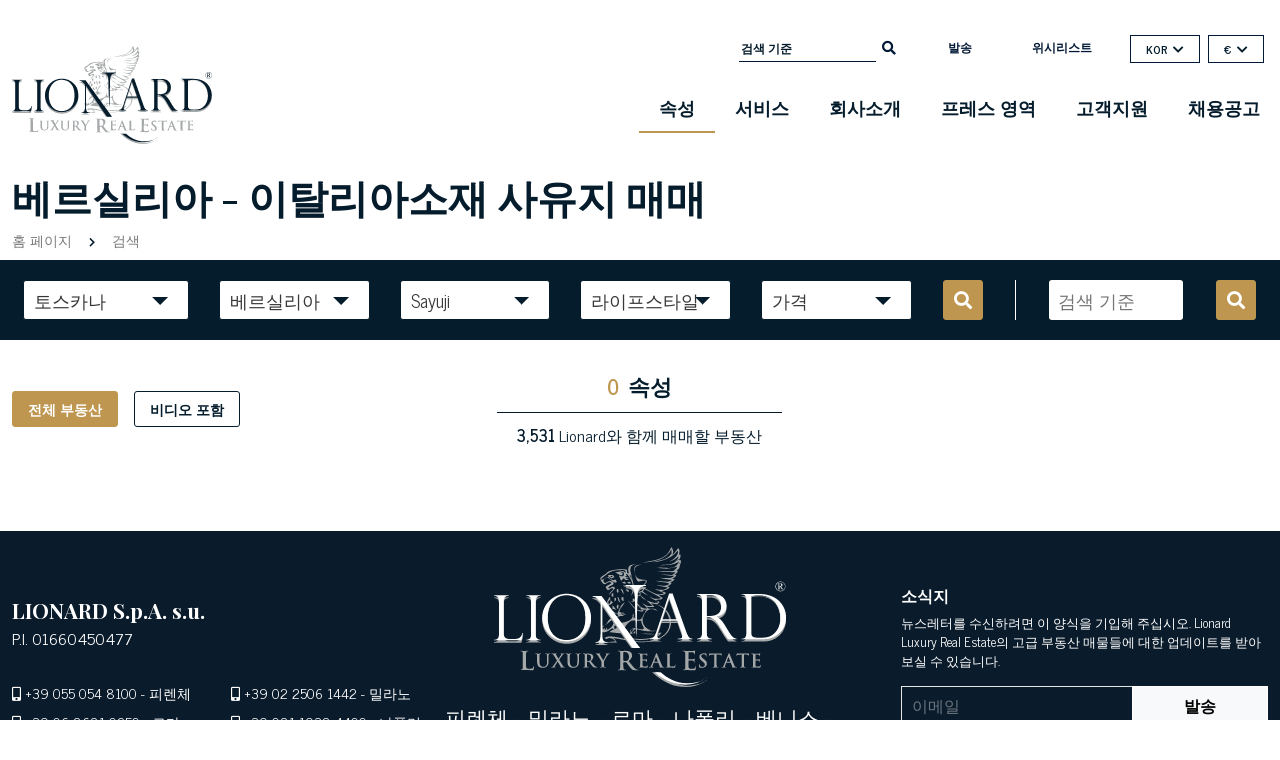

--- FILE ---
content_type: application/javascript; charset=UTF-8
request_url: https://www.lionard.com/common.2f9c30e32ce47f9679a6.js
body_size: 2977
content:
"use strict";(self.webpackChunklionard_website=self.webpackChunklionard_website||[]).push([[592],{3105:M=>{var v,L="object"==typeof Reflect?Reflect:null,p=L&&"function"==typeof L.apply?L.apply:function(e,n,s){return Function.prototype.apply.call(e,n,s)};v=L&&"function"==typeof L.ownKeys?L.ownKeys:Object.getOwnPropertySymbols?function(e){return Object.getOwnPropertyNames(e).concat(Object.getOwnPropertySymbols(e))}:function(e){return Object.getOwnPropertyNames(e)};var g=Number.isNaN||function(e){return e!=e};function o(){o.init.call(this)}M.exports=o,M.exports.once=function(t,e){return new Promise(function(n,s){function r(i){t.removeListener(e,f),s(i)}function f(){"function"==typeof t.removeListener&&t.removeListener("error",r),n([].slice.call(arguments))}P(t,e,f,{once:!0}),"error"!==e&&function(t,e,n){"function"==typeof t.on&&P(t,"error",e,{once:!0})}(t,r)})},o.EventEmitter=o,o.prototype._events=void 0,o.prototype._eventsCount=0,o.prototype._maxListeners=void 0;var l=10;function E(t){if("function"!=typeof t)throw new TypeError('The "listener" argument must be of type Function. Received type '+typeof t)}function b(t){return void 0===t._maxListeners?o.defaultMaxListeners:t._maxListeners}function y(t,e,n,s){var r,f,i;if(E(n),void 0===(f=t._events)?(f=t._events=Object.create(null),t._eventsCount=0):(void 0!==f.newListener&&(t.emit("newListener",e,n.listener?n.listener:n),f=t._events),i=f[e]),void 0===i)i=f[e]=n,++t._eventsCount;else if("function"==typeof i?i=f[e]=s?[n,i]:[i,n]:s?i.unshift(n):i.push(n),(r=b(t))>0&&i.length>r&&!i.warned){i.warned=!0;var _=new Error("Possible EventEmitter memory leak detected. "+i.length+" "+String(e)+" listeners added. Use emitter.setMaxListeners() to increase limit");_.name="MaxListenersExceededWarning",_.emitter=t,_.type=e,_.count=i.length,function(t){console&&console.warn&&console.warn(t)}(_)}return t}function d(){if(!this.fired)return this.target.removeListener(this.type,this.wrapFn),this.fired=!0,0===arguments.length?this.listener.call(this.target):this.listener.apply(this.target,arguments)}function h(t,e,n){var s={fired:!1,wrapFn:void 0,target:t,type:e,listener:n},r=d.bind(s);return r.listener=n,s.wrapFn=r,r}function x(t,e,n){var s=t._events;if(void 0===s)return[];var r=s[e];return void 0===r?[]:"function"==typeof r?n?[r.listener||r]:[r]:n?function(t){for(var e=new Array(t.length),n=0;n<e.length;++n)e[n]=t[n].listener||t[n];return e}(r):C(r,r.length)}function m(t){var e=this._events;if(void 0!==e){var n=e[t];if("function"==typeof n)return 1;if(void 0!==n)return n.length}return 0}function C(t,e){for(var n=new Array(e),s=0;s<e;++s)n[s]=t[s];return n}function P(t,e,n,s){if("function"==typeof t.on)s.once?t.once(e,n):t.on(e,n);else{if("function"!=typeof t.addEventListener)throw new TypeError('The "emitter" argument must be of type EventEmitter. Received type '+typeof t);t.addEventListener(e,function r(f){s.once&&t.removeEventListener(e,r),n(f)})}}Object.defineProperty(o,"defaultMaxListeners",{enumerable:!0,get:function(){return l},set:function(t){if("number"!=typeof t||t<0||g(t))throw new RangeError('The value of "defaultMaxListeners" is out of range. It must be a non-negative number. Received '+t+".");l=t}}),o.init=function(){(void 0===this._events||this._events===Object.getPrototypeOf(this)._events)&&(this._events=Object.create(null),this._eventsCount=0),this._maxListeners=this._maxListeners||void 0},o.prototype.setMaxListeners=function(e){if("number"!=typeof e||e<0||g(e))throw new RangeError('The value of "n" is out of range. It must be a non-negative number. Received '+e+".");return this._maxListeners=e,this},o.prototype.getMaxListeners=function(){return b(this)},o.prototype.emit=function(e){for(var n=[],s=1;s<arguments.length;s++)n.push(arguments[s]);var r="error"===e,f=this._events;if(void 0!==f)r=r&&void 0===f.error;else if(!r)return!1;if(r){var i;if(n.length>0&&(i=n[0]),i instanceof Error)throw i;var _=new Error("Unhandled error."+(i?" ("+i.message+")":""));throw _.context=i,_}var O=f[e];if(void 0===O)return!1;if("function"==typeof O)p(O,this,n);else{var R=O.length,D=C(O,R);for(s=0;s<R;++s)p(D[s],this,n)}return!0},o.prototype.on=o.prototype.addListener=function(e,n){return y(this,e,n,!1)},o.prototype.prependListener=function(e,n){return y(this,e,n,!0)},o.prototype.once=function(e,n){return E(n),this.on(e,h(this,e,n)),this},o.prototype.prependOnceListener=function(e,n){return E(n),this.prependListener(e,h(this,e,n)),this},o.prototype.off=o.prototype.removeListener=function(e,n){var s,r,f,i,_;if(E(n),void 0===(r=this._events))return this;if(void 0===(s=r[e]))return this;if(s===n||s.listener===n)0==--this._eventsCount?this._events=Object.create(null):(delete r[e],r.removeListener&&this.emit("removeListener",e,s.listener||n));else if("function"!=typeof s){for(f=-1,i=s.length-1;i>=0;i--)if(s[i]===n||s[i].listener===n){_=s[i].listener,f=i;break}if(f<0)return this;0===f?s.shift():function(t,e){for(;e+1<t.length;e++)t[e]=t[e+1];t.pop()}(s,f),1===s.length&&(r[e]=s[0]),void 0!==r.removeListener&&this.emit("removeListener",e,_||n)}return this},o.prototype.removeAllListeners=function(e){var n,s,r;if(void 0===(s=this._events))return this;if(void 0===s.removeListener)return 0===arguments.length?(this._events=Object.create(null),this._eventsCount=0):void 0!==s[e]&&(0==--this._eventsCount?this._events=Object.create(null):delete s[e]),this;if(0===arguments.length){var i,f=Object.keys(s);for(r=0;r<f.length;++r)"removeListener"!==(i=f[r])&&this.removeAllListeners(i);return this.removeAllListeners("removeListener"),this._events=Object.create(null),this._eventsCount=0,this}if("function"==typeof(n=s[e]))this.removeListener(e,n);else if(void 0!==n)for(r=n.length-1;r>=0;r--)this.removeListener(e,n[r]);return this},o.prototype.listeners=function(e){return x(this,e,!0)},o.prototype.rawListeners=function(e){return x(this,e,!1)},o.listenerCount=function(t,e){return"function"==typeof t.listenerCount?t.listenerCount(e):m.call(t,e)},o.prototype.listenerCount=m,o.prototype.eventNames=function(){return this._eventsCount>0?v(this._events):[]}},1237:(M,L,p)=>{p.d(L,{X:()=>x});var v=p(8583),w=p(1841),g=p(7716),o=p(1069),l=p(9560),b=p(4693),y=p(9765),d=p(8002),h=p(5070);let x=(()=>{class m{constructor(a,u,c){this.http=a,this.platformId=u,this.storage=c}searchPress(a,u){return this.http.post(`/ws/press/search/${u.start}/${u.stop}`,(0,l.classToPlain)(a)).pipe((0,d.U)(c=>(0,l.plainToClass)(h.xG,c)))}countPress(a){return this.http.post("/ws/press/search/count",(0,l.classToPlain)(a)).pipe((0,d.U)(u=>(0,l.plainToClass)(h.GC,u)))}getPress(a){return this.http.get(`/ws/press/${a}`,{context:(0,o.DN)({cache:(0,v.NF)(this.platformId)})}).pipe((0,d.U)(u=>(0,l.plainToClass)(h.xG,u)))}loginPress(a){return this.http.post("/ws/press/request",(0,l.classToPlain)(a)).pipe((0,d.U)(u=>{let c;c=(0,l.plainToClass)(h.Pj,u),this.storage.set("press-request",c.id)}))}searchPressRelease(a,u){return this.http.post(`/ws/press/release/search/${u.start}/${u.stop}`,(0,l.classToPlain)(a)).pipe((0,d.U)(c=>(0,l.plainToClass)(h.nw,c)))}countPressRelease(a){return this.http.post("/ws/press/release/count",(0,l.classToPlain)(a)).pipe((0,d.U)(u=>(0,l.plainToClass)(h.GC,u)))}searchPressVideo(a,u){return this.http.post(`/ws/press/videos/${u.start}/${u.stop}`,(0,l.classToPlain)(a)).pipe((0,d.U)(c=>(0,l.plainToClass)(h.D4,c)))}countPressVideo(a){return this.http.post("/ws/press/videos/count",(0,l.classToPlain)(a)).pipe((0,d.U)(u=>(0,l.plainToClass)(h.GC,u)))}getReleaseDocuments(a){return this.http.get(`/ws/press/release/${a}/documents`,{context:(0,o.DN)({cache:(0,v.NF)(this.platformId)})}).pipe((0,d.U)(u=>(0,l.plainToClass)(h.Wo,u)))}getReleaseMultimedia(a){return this.http.get(`/ws/press/release/${a}/multimedia`,{context:(0,o.DN)({cache:(0,v.NF)(this.platformId)})}).pipe((0,d.U)(u=>(0,l.plainToClass)(h.Wo,u)))}getReleaseExtras(a){return this.http.get(`/ws/press/release/${a}/extras`,{context:(0,o.DN)({cache:(0,v.NF)(this.platformId)})}).pipe((0,d.U)(u=>(0,l.plainToClass)(h.jF,u)))}getPressYears(){return this.http.get("/ws/press/years",{context:(0,o.DN)({cache:(0,v.NF)(this.platformId)})})}getReleaseYears(){return this.http.get("/ws/press/release/years",{context:(0,o.DN)({cache:(0,v.NF)(this.platformId)})})}downloadRequest(a,u){return this.http.post(`/ws/press/request/${a}/download`,(0,l.classToPlain)(u))}downloadFile(a){return this.http.get(`/ws/download/pressrelease/${a}`,{responseType:"blob",context:(0,o.DN)({cache:(0,v.NF)(this.platformId)})})}downloadWithProgress(a){const u=new y.xQ,c=new y.xQ,T=new y.xQ,P=new y.xQ;return this.http.get(a,{responseType:"blob",reportProgress:!0,observe:"events"}).subscribe(t=>{const e=t;if(e.type===w.dt.DownloadProgress)u.next({loaded:e.loaded,total:e.total});else if(e.type===w.dt.Response){const n=e.status,s=e.statusText,r=e.body;200===n&&c.next(r),P.next({status:n,statusText:s})}},t=>T.next(t)),{progress:u.asObservable(),success:c.asObservable(),error:T.asObservable(),complete:P.asObservable()}}}return m.\u0275fac=function(a){return new(a||m)(g.LFG(w.eN),g.LFG(g.Lbi),g.LFG(b.H3))},m.\u0275prov=g.Yz7({token:m,factory:m.\u0275fac,providedIn:"root"}),m})()}}]);